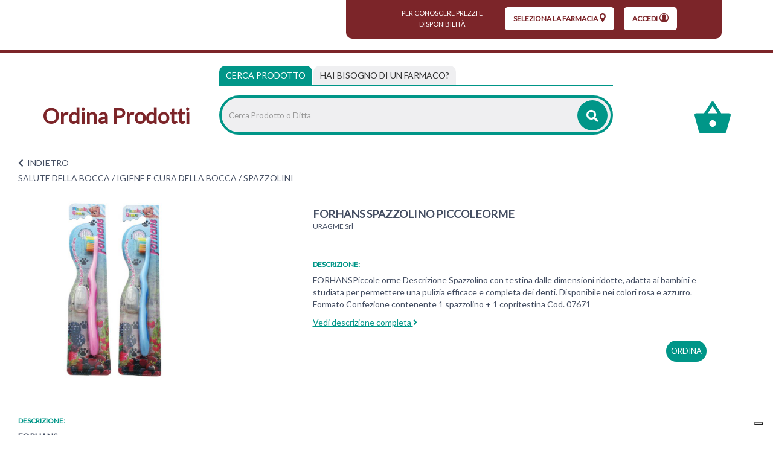

--- FILE ---
content_type: application/javascript
request_url: https://ordinaprodotti.apotecanatura.it/modelli/apotecacc/res/js/funzioni-generali.js?v=203.3
body_size: 160
content:
/**
 * TO TOP
 */

$(window).scroll(function() {
	if ($(this).scrollTop() > 10) {
		$('#to-top').css({'transform':'translate3d(0,0,0)'}); 
	} else {
		$('#to-top').css({'transform':'translate3d(60px,60px,0)'});
	}
});	


Jq("#to-top").on('click', function(e) {
	e.preventDefault();
	Jq('html, body').animate({scrollTop:0}, '300');
});	




/**
 *	HEIGHT bgRed
 */

checkBgRedHeight();
$(window).resize(checkBgRedHeight);

function checkBgRedHeight(){
	
	if(document.getElementsByClassName('bgGrey').length > 0){
		var h = document.getElementsByClassName('bgGrey')[0].clientHeight+'px';
		document.getElementsByClassName('bgRed')[0].style.height = h;
	}
}


/*
 * 	Scroll focus search
 */

$(document).ready(function (){
	
	$(".boxRicercaNRE input").on("click", function(){
		if ($(window).width() < 768) {
			 $('html, body').animate({
				scrollTop: $('.boxRicercaNRE').offset().top
			}, 800);
		}
	});

	$("#scelta_punto_vendita_container input").on("click", function(){
		if ($(window).width() < 768) {
			$('html, body').animate({
				scrollTop: $('#scelta_punto_vendita_container').offset().top
			}, 800);
		}
	});

});